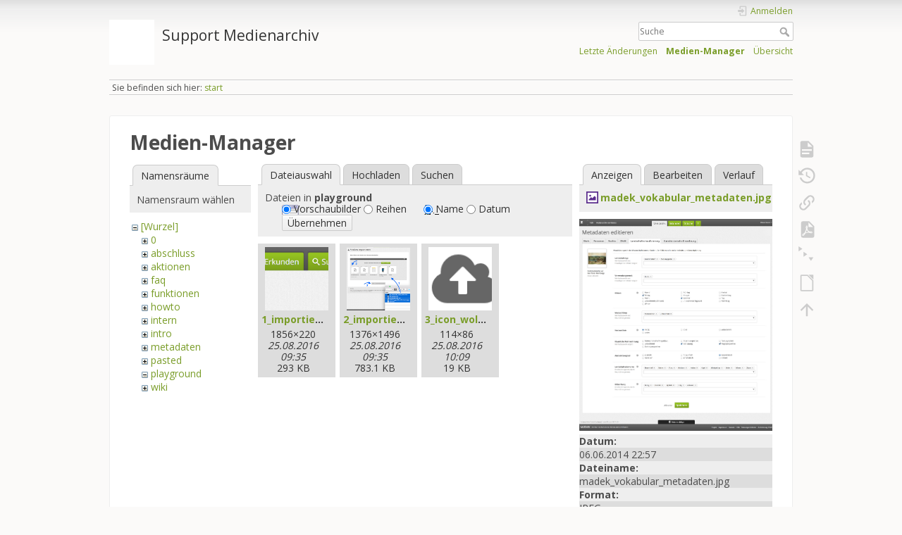

--- FILE ---
content_type: text/html; charset=utf-8
request_url: https://wiki.zhdk.ch/medienarchiv/doku.php?id=start&ns=playground&tab_files=files&do=media&tab_details=view&image=madek_vokabular_metadaten.jpg
body_size: 6459
content:
<!DOCTYPE html>
<html lang="de" dir="ltr" class="no-js">
<head>
    <meta charset="utf-8" />
    <title>start [Support Medienarchiv]</title>
    <meta name="generator" content="DokuWiki"/>
<meta name="theme-color" content="#008800"/>
<meta name="robots" content="noindex,nofollow"/>
<link rel="search" type="application/opensearchdescription+xml" href="/medienarchiv/lib/exe/opensearch.php" title="Support Medienarchiv"/>
<link rel="start" href="/medienarchiv/"/>
<link rel="contents" href="/medienarchiv/doku.php?id=start&amp;do=index" title="Übersicht"/>
<link rel="manifest" href="/medienarchiv/lib/exe/manifest.php" crossorigin="use-credentials"/>
<link rel="alternate" type="application/rss+xml" title="Letzte Änderungen" href="/medienarchiv/feed.php"/>
<link rel="alternate" type="application/rss+xml" title="Aktueller Namensraum" href="/medienarchiv/feed.php?mode=list&amp;ns="/>
<link rel="alternate" type="text/html" title="HTML Klartext" href="/medienarchiv/doku.php?do=export_xhtml&amp;id=start"/>
<link rel="alternate" type="text/plain" title="Wiki Markup" href="/medienarchiv/doku.php?do=export_raw&amp;id=start"/>
<link rel="stylesheet" href="/medienarchiv/lib/exe/css.php?t=dokuwiki&amp;tseed=1f12a35df5d3fe5aca924c067bcc5c30"/>
<script >var NS='';var JSINFO = {"plugins":{"dropfiles":{"insertFileLink":0},"edittable":{"default columnwidth":""},"struct":{"isPageEditor":false,"disableDeleteSerial":0},"vshare":{"youtube":"youtube\\.com\/.*[&?]v=([a-z0-9_\\-]+)","vimeo":"vimeo\\.com\\\/(\\d+)","slideshare":"slideshare.*id=(\\d+)","dailymotion":"dailymotion\\.com\/video\/([a-z0-9]+)","archiveorg":"archive\\.org\/(?:embed|details)\/([a-zA-Z0-9_\\-]+)","soundcloud":"soundcloud\\.com\/([\\w-]+\/[\\w-]+)","niconico":"nicovideo\\.jp\/watch\/(sm[0-9]+)","bitchute":"bitchute\\.com\\\/video\\\/([a-zA-Z0-9_\\-]+)","coub":"coub\\.com\\\/view\\\/([a-zA-Z0-9_\\-]+)","odysee":"odysee\\.com\/\\$\/(?:embed|download)\/([-%_?=\/a-zA-Z0-9]+)","youku":"v\\.youku\\.com\/v_show\/id_([0-9A-Za-z=]+)\\.html","bilibili":"bilibili\\.com\\\/video\\\/(BV[0-9A-Za-z]+)","msoffice":"(?:office\\.com.*[&?]videoid=([a-z0-9\\-]+))","msstream":"microsoftstream\\.com\\\/video\\\/([a-f0-9\\-]{36})","rutube":"rutube\\.ru\\\/video\\\/([a-z0-9]+)\\\/","gdrive":"drive\\.google\\.com\\\/file\\\/d\\\/([a-zA-Z0-9_-]+)\/","medienarchiv":"medienarchiv\\.zhdk\\.ch\/entries\/([a-z0-9_\\-]+)\/embedded","medienarchiv-rstrct":"medienarchiv\\.zhdk\\.ch\/entries\/([a-z0-9_\\-]+)"}},"updatable":1,"userreplace":1,"default_macro_string":"","plugin_folded":{"hide":"zuklappen","reveal":"aufklappen"},"isadmin":0,"isauth":0,"move_renameokay":false,"move_allowrename":false,"SMILEY_CONF":{"8-)":"cool.svg","8-O":"eek.svg","8-o":"eek.svg",":-(":"sad.svg",":-)":"smile.svg","=)":"smile2.svg",":-\/":"doubt.svg",":-\\":"doubt2.svg",":-?":"confused.svg",":-D":"biggrin.svg",":-P":"razz.svg",":-o":"surprised.svg",":-O":"surprised.svg",":-x":"silenced.svg",":-X":"silenced.svg",":-|":"neutral.svg",";-)":"wink.svg","m(":"facepalm.svg","^_^":"fun.svg",":?:":"question.svg",":!:":"exclaim.svg","LOL":"lol.svg","FIXME":"fixme.svg","DELETEME":"deleteme.svg"},"id":"start","namespace":"","ACT":"media","useHeadingNavigation":0,"useHeadingContent":0};(function(H){H.className=H.className.replace(/\bno-js\b/,'js')})(document.documentElement);</script>
<script src="/medienarchiv/lib/exe/jquery.php?tseed=8faf3dc90234d51a499f4f428a0eae43"></script>
<script src="/medienarchiv/lib/exe/js.php?t=dokuwiki&amp;tseed=1f12a35df5d3fe5aca924c067bcc5c30"></script>
    <meta name="viewport" content="width=device-width,initial-scale=1" />
    <link rel="shortcut icon" href="/medienarchiv/lib/tpl/dokuwiki/images/favicon.ico" />
<link rel="apple-touch-icon" href="/medienarchiv/lib/tpl/dokuwiki/images/apple-touch-icon.png" />
    </head>

<body>
    <div id="dokuwiki__site"><div id="dokuwiki__top" class="site dokuwiki mode_media tpl_dokuwiki   home  hasSidebar">

        
<!-- ********** HEADER ********** -->
<header id="dokuwiki__header"><div class="pad group">

    
    <div class="headings group">
        <ul class="a11y skip">
            <li><a href="#dokuwiki__content">zum Inhalt springen</a></li>
        </ul>

        <h1 class="logo"><a href="/medienarchiv/doku.php?id=start"  accesskey="h" title="Startseite [h]"><img src="/medienarchiv/lib/exe/fetch.php?media=wiki:logo.png" width="1" height="1" alt="" /><span>Support Medienarchiv</span></a></h1>
            </div>

    <div class="tools group">
        <!-- USER TOOLS -->
                    <div id="dokuwiki__usertools">
                <h3 class="a11y">Benutzer-Werkzeuge</h3>
                <ul>
                    <li class="action login"><a href="/medienarchiv/doku.php?id=start&amp;do=login&amp;sectok=" title="Anmelden" rel="nofollow"><span>Anmelden</span><svg xmlns="http://www.w3.org/2000/svg" width="24" height="24" viewBox="0 0 24 24"><path d="M10 17.25V14H3v-4h7V6.75L15.25 12 10 17.25M8 2h9a2 2 0 0 1 2 2v16a2 2 0 0 1-2 2H8a2 2 0 0 1-2-2v-4h2v4h9V4H8v4H6V4a2 2 0 0 1 2-2z"/></svg></a></li>                </ul>
            </div>
        
        <!-- SITE TOOLS -->
        <div id="dokuwiki__sitetools">
            <h3 class="a11y">Webseiten-Werkzeuge</h3>
            <form action="/medienarchiv/doku.php?id=start" method="get" role="search" class="search doku_form" id="dw__search" accept-charset="utf-8"><input type="hidden" name="do" value="search" /><input type="hidden" name="id" value="start" /><div class="no"><input name="q" type="text" class="edit" title="[F]" accesskey="f" placeholder="Suche" autocomplete="on" id="qsearch__in" value="" /><button value="1" type="submit" title="Suche">Suche</button><div id="qsearch__out" class="ajax_qsearch JSpopup"></div></div></form>            <div class="mobileTools">
                <form action="/medienarchiv/doku.php" method="get" accept-charset="utf-8"><div class="no"><input type="hidden" name="id" value="start" /><select name="do" class="edit quickselect" title="Werkzeuge"><option value="">Werkzeuge</option><optgroup label="Seiten-Werkzeuge"><option value="">Seite anzeigen</option><option value="revisions">Ältere Versionen</option><option value="backlink">Links hierher</option><option value="export_pdf">PDF exportieren</option><option value="menuitemfolded">Alles aus-/einklappen</option><option value="export_odt">ODT exportieren</option></optgroup><optgroup label="Webseiten-Werkzeuge"><option value="recent">Letzte Änderungen</option><option value="media">Medien-Manager</option><option value="index">Übersicht</option></optgroup><optgroup label="Benutzer-Werkzeuge"><option value="login">Anmelden</option></optgroup></select><button type="submit">&gt;</button></div></form>            </div>
            <ul>
                <li class="action recent"><a href="/medienarchiv/doku.php?id=start&amp;do=recent" title="Letzte Änderungen [r]" rel="nofollow" accesskey="r">Letzte Änderungen</a></li><li class="action media"><a href="/medienarchiv/doku.php?id=start&amp;do=media&amp;ns=0" title="Medien-Manager" rel="nofollow">Medien-Manager</a></li><li class="action index"><a href="/medienarchiv/doku.php?id=start&amp;do=index" title="Übersicht [x]" accesskey="x">Übersicht</a></li>            </ul>
        </div>

    </div>

    <!-- BREADCRUMBS -->
            <div class="breadcrumbs">
                            <div class="youarehere"><span class="bchead">Sie befinden sich hier: </span><span class="home"><bdi><a href="/medienarchiv/doku.php?id=start" class="wikilink1" title="start" data-wiki-id="start">start</a></bdi></span></div>
                                </div>
    
    <hr class="a11y" />
</div></header><!-- /header -->

        <div class="wrapper group">

            
            <!-- ********** CONTENT ********** -->
            <main id="dokuwiki__content"><div class="pad group">
                
                <div class="pageId"><span>start</span></div>

                <div class="page group">
                                                            <!-- wikipage start -->
                    <div id="mediamanager__page">
<h1>Medien-Manager</h1>
<div class="panel namespaces">
<h2>Namensräume</h2>
<div class="panelHeader">Namensraum wählen</div>
<div class="panelContent" id="media__tree">

<ul class="idx">
<li class="media level0 open"><img src="/medienarchiv/lib/images/minus.gif" alt="−" /><div class="li"><a href="/medienarchiv/doku.php?id=start&amp;ns=&amp;tab_files=files&amp;do=media&amp;tab_details=view&amp;image=madek_vokabular_metadaten.jpg" class="idx_dir">[Wurzel]</a></div>
<ul class="idx">
<li class="media level1 closed"><img src="/medienarchiv/lib/images/plus.gif" alt="+" /><div class="li"><a href="/medienarchiv/doku.php?id=start&amp;ns=0&amp;tab_files=files&amp;do=media&amp;tab_details=view&amp;image=madek_vokabular_metadaten.jpg" class="idx_dir">0</a></div></li>
<li class="media level1 closed"><img src="/medienarchiv/lib/images/plus.gif" alt="+" /><div class="li"><a href="/medienarchiv/doku.php?id=start&amp;ns=abschluss&amp;tab_files=files&amp;do=media&amp;tab_details=view&amp;image=madek_vokabular_metadaten.jpg" class="idx_dir">abschluss</a></div></li>
<li class="media level1 closed"><img src="/medienarchiv/lib/images/plus.gif" alt="+" /><div class="li"><a href="/medienarchiv/doku.php?id=start&amp;ns=aktionen&amp;tab_files=files&amp;do=media&amp;tab_details=view&amp;image=madek_vokabular_metadaten.jpg" class="idx_dir">aktionen</a></div></li>
<li class="media level1 closed"><img src="/medienarchiv/lib/images/plus.gif" alt="+" /><div class="li"><a href="/medienarchiv/doku.php?id=start&amp;ns=faq&amp;tab_files=files&amp;do=media&amp;tab_details=view&amp;image=madek_vokabular_metadaten.jpg" class="idx_dir">faq</a></div></li>
<li class="media level1 closed"><img src="/medienarchiv/lib/images/plus.gif" alt="+" /><div class="li"><a href="/medienarchiv/doku.php?id=start&amp;ns=funktionen&amp;tab_files=files&amp;do=media&amp;tab_details=view&amp;image=madek_vokabular_metadaten.jpg" class="idx_dir">funktionen</a></div></li>
<li class="media level1 closed"><img src="/medienarchiv/lib/images/plus.gif" alt="+" /><div class="li"><a href="/medienarchiv/doku.php?id=start&amp;ns=howto&amp;tab_files=files&amp;do=media&amp;tab_details=view&amp;image=madek_vokabular_metadaten.jpg" class="idx_dir">howto</a></div></li>
<li class="media level1 closed"><img src="/medienarchiv/lib/images/plus.gif" alt="+" /><div class="li"><a href="/medienarchiv/doku.php?id=start&amp;ns=intern&amp;tab_files=files&amp;do=media&amp;tab_details=view&amp;image=madek_vokabular_metadaten.jpg" class="idx_dir">intern</a></div></li>
<li class="media level1 closed"><img src="/medienarchiv/lib/images/plus.gif" alt="+" /><div class="li"><a href="/medienarchiv/doku.php?id=start&amp;ns=intro&amp;tab_files=files&amp;do=media&amp;tab_details=view&amp;image=madek_vokabular_metadaten.jpg" class="idx_dir">intro</a></div></li>
<li class="media level1 closed"><img src="/medienarchiv/lib/images/plus.gif" alt="+" /><div class="li"><a href="/medienarchiv/doku.php?id=start&amp;ns=metadaten&amp;tab_files=files&amp;do=media&amp;tab_details=view&amp;image=madek_vokabular_metadaten.jpg" class="idx_dir">metadaten</a></div></li>
<li class="media level1 closed"><img src="/medienarchiv/lib/images/plus.gif" alt="+" /><div class="li"><a href="/medienarchiv/doku.php?id=start&amp;ns=pasted&amp;tab_files=files&amp;do=media&amp;tab_details=view&amp;image=madek_vokabular_metadaten.jpg" class="idx_dir">pasted</a></div></li>
<li class="media level1 open"><img src="/medienarchiv/lib/images/minus.gif" alt="−" /><div class="li"><a href="/medienarchiv/doku.php?id=start&amp;ns=playground&amp;tab_files=files&amp;do=media&amp;tab_details=view&amp;image=madek_vokabular_metadaten.jpg" class="idx_dir">playground</a></div></li>
<li class="media level1 closed"><img src="/medienarchiv/lib/images/plus.gif" alt="+" /><div class="li"><a href="/medienarchiv/doku.php?id=start&amp;ns=wiki&amp;tab_files=files&amp;do=media&amp;tab_details=view&amp;image=madek_vokabular_metadaten.jpg" class="idx_dir">wiki</a></div></li>
</ul></li>
</ul>
</div>
</div>
<div class="panel filelist">
<h2 class="a11y">Dateiauswahl</h2>
<ul class="tabs">
<li><strong>Dateiauswahl</strong></li>
<li><a href="/medienarchiv/doku.php?id=start&amp;tab_files=upload&amp;do=media&amp;tab_details=view&amp;image=madek_vokabular_metadaten.jpg&amp;ns=playground">Hochladen</a></li>
<li><a href="/medienarchiv/doku.php?id=start&amp;tab_files=search&amp;do=media&amp;tab_details=view&amp;image=madek_vokabular_metadaten.jpg&amp;ns=playground">Suchen</a></li>
</ul>
<div class="panelHeader">
<h3>Dateien in <strong>playground</strong></h3>
<form method="get" action="/medienarchiv/doku.php?id=start" class="options doku_form" accept-charset="utf-8"><input type="hidden" name="sectok" value="" /><input type="hidden" name="do" value="media" /><input type="hidden" name="tab_files" value="files" /><input type="hidden" name="tab_details" value="view" /><input type="hidden" name="image" value="madek_vokabular_metadaten.jpg" /><input type="hidden" name="ns" value="playground" /><div class="no"><ul>
<li class="listType"><label for="listType__thumbs" class="thumbs">
<input name="list_dwmedia" type="radio" value="thumbs" id="listType__thumbs" class="thumbs" checked="checked" />
<span>Vorschaubilder</span>
</label><label for="listType__rows" class="rows">
<input name="list_dwmedia" type="radio" value="rows" id="listType__rows" class="rows" />
<span>Reihen</span>
</label></li>
<li class="sortBy"><label for="sortBy__name" class="name">
<input name="sort_dwmedia" type="radio" value="name" id="sortBy__name" class="name" checked="checked" />
<span>Name</span>
</label><label for="sortBy__date" class="date">
<input name="sort_dwmedia" type="radio" value="date" id="sortBy__date" class="date" />
<span>Datum</span>
</label></li>
<li><button value="1" type="submit">Übernehmen</button></li>
</ul>
</div></form></div>
<div class="panelContent">
<ul class="thumbs"><li><dl title="1_importieren_von_medien_mein_archiv_mit_pfeilen.png"><dt><a id="l_:playground:1_importieren_von_medien_mein_archiv_mit_pfeilen.png" class="image thumb" href="/medienarchiv/doku.php?id=start&amp;image=playground%3A1_importieren_von_medien_mein_archiv_mit_pfeilen.png&amp;ns=playground&amp;tab_details=view&amp;do=media&amp;tab_files=files"><img src="/medienarchiv/lib/exe/fetch.php?w=90&amp;h=90&amp;tok=f566a6&amp;media=playground:1_importieren_von_medien_mein_archiv_mit_pfeilen.png" alt="1_importieren_von_medien_mein_archiv_mit_pfeilen.png" loading="lazy" width="90" height="90" /></a></dt><dd class="name"><a href="/medienarchiv/doku.php?id=start&amp;image=playground%3A1_importieren_von_medien_mein_archiv_mit_pfeilen.png&amp;ns=playground&amp;tab_details=view&amp;do=media&amp;tab_files=files" id="h_:playground:1_importieren_von_medien_mein_archiv_mit_pfeilen.png">1_importieren_von_medien_mein_archiv_mit_pfeilen.png</a></dd><dd class="size">1856&#215;220</dd><dd class="date">25.08.2016 09:35</dd><dd class="filesize">293 KB</dd></dl></li><li><dl title="2_importieren_von_medien_3pfeile.png"><dt><a id="l_:playground:2_importieren_von_medien_3pfeile.png" class="image thumb" href="/medienarchiv/doku.php?id=start&amp;image=playground%3A2_importieren_von_medien_3pfeile.png&amp;ns=playground&amp;tab_details=view&amp;do=media&amp;tab_files=files"><img src="/medienarchiv/lib/exe/fetch.php?w=90&amp;h=90&amp;tok=2e2c48&amp;media=playground:2_importieren_von_medien_3pfeile.png" alt="2_importieren_von_medien_3pfeile.png" loading="lazy" width="90" height="90" /></a></dt><dd class="name"><a href="/medienarchiv/doku.php?id=start&amp;image=playground%3A2_importieren_von_medien_3pfeile.png&amp;ns=playground&amp;tab_details=view&amp;do=media&amp;tab_files=files" id="h_:playground:2_importieren_von_medien_3pfeile.png">2_importieren_von_medien_3pfeile.png</a></dd><dd class="size">1376&#215;1496</dd><dd class="date">25.08.2016 09:35</dd><dd class="filesize">783.1 KB</dd></dl></li><li><dl title="3_icon_wolke_mit_pfeil_bearb.png"><dt><a id="l_:playground:3_icon_wolke_mit_pfeil_bearb.png" class="image thumb" href="/medienarchiv/doku.php?id=start&amp;image=playground%3A3_icon_wolke_mit_pfeil_bearb.png&amp;ns=playground&amp;tab_details=view&amp;do=media&amp;tab_files=files"><img src="/medienarchiv/lib/exe/fetch.php?w=90&amp;h=90&amp;tok=45f9cc&amp;media=playground:3_icon_wolke_mit_pfeil_bearb.png" alt="3_icon_wolke_mit_pfeil_bearb.png" loading="lazy" width="90" height="90" /></a></dt><dd class="name"><a href="/medienarchiv/doku.php?id=start&amp;image=playground%3A3_icon_wolke_mit_pfeil_bearb.png&amp;ns=playground&amp;tab_details=view&amp;do=media&amp;tab_files=files" id="h_:playground:3_icon_wolke_mit_pfeil_bearb.png">3_icon_wolke_mit_pfeil_bearb.png</a></dd><dd class="size">114&#215;86</dd><dd class="date">25.08.2016 10:09</dd><dd class="filesize">19 KB</dd></dl></li></ul>
</div>
</div>
<div class="panel file">
<h2 class="a11y">Datei</h2>
<ul class="tabs">
<li><strong>Anzeigen</strong></li>
<li><a href="/medienarchiv/doku.php?id=start&amp;tab_details=edit&amp;do=media&amp;tab_files=files&amp;image=madek_vokabular_metadaten.jpg&amp;ns=playground">Bearbeiten</a></li>
<li><a href="/medienarchiv/doku.php?id=start&amp;tab_details=history&amp;do=media&amp;tab_files=files&amp;image=madek_vokabular_metadaten.jpg&amp;ns=playground">Verlauf</a></li>
</ul>
<div class="panelHeader"><h3><strong><a href="/medienarchiv/lib/exe/fetch.php?media=madek_vokabular_metadaten.jpg" class="select mediafile mf_jpg" title="Originaldatei öffnen">madek_vokabular_metadaten.jpg</a></strong></h3></div>
<div class="panelContent">
<div class="image"><a href="/medienarchiv/lib/exe/fetch.php?t=1402088252&amp;w=454&amp;h=500&amp;tok=b9ecda&amp;media=madek_vokabular_metadaten.jpg" target="_blank" title="Originaldatei öffnen"><img src="/medienarchiv/lib/exe/fetch.php?t=1402088252&amp;w=454&amp;h=500&amp;tok=b9ecda&amp;media=madek_vokabular_metadaten.jpg" alt="" style="max-width: 454px;" /></a></div><ul class="actions"></ul><dl>
<dt>Datum:</dt><dd>06.06.2014 22:57</dd>
<dt>Dateiname:</dt><dd>madek_vokabular_metadaten.jpg</dd>
<dt>Format:</dt><dd>JPEG</dd>
<dt>Größe:</dt><dd>624KB</dd>
<dt>Breite:</dt><dd>1422</dd>
<dt>Höhe:</dt><dd>1564</dd>
</dl>
<dl>
<dt>Verwendung von:</dt><dd><a href="/medienarchiv/doku.php?id=vocabulary" class="wikilink1" title="vocabulary" data-wiki-id="vocabulary">vocabulary</a></dd></dl>
</div>
</div>
</div>
                    <!-- wikipage stop -->
                                    </div>

                <div class="docInfo"><bdi>start.txt</bdi> · Zuletzt geändert: <time datetime="2025-11-05T13:58:35+0100">05.11.2025 13:58</time> von <bdi>lsotrug</bdi></div>

                
                <hr class="a11y" />
            </div></main><!-- /content -->

            <!-- PAGE ACTIONS -->
            <nav id="dokuwiki__pagetools" aria-labelledby="dokuwiki__pagetools__heading">
                <h3 class="a11y" id="dokuwiki__pagetools__heading">Seiten-Werkzeuge</h3>
                <div class="tools">
                    <ul>
                        <li class="show"><a href="/medienarchiv/doku.php?id=start&amp;do=" title="Seite anzeigen [v]" rel="nofollow" accesskey="v"><span>Seite anzeigen</span><svg xmlns="http://www.w3.org/2000/svg" width="24" height="24" viewBox="0 0 24 24"><path d="M13 9h5.5L13 3.5V9M6 2h8l6 6v12a2 2 0 0 1-2 2H6a2 2 0 0 1-2-2V4c0-1.11.89-2 2-2m9 16v-2H6v2h9m3-4v-2H6v2h12z"/></svg></a></li><li class="revs"><a href="/medienarchiv/doku.php?id=start&amp;do=revisions" title="Ältere Versionen [o]" rel="nofollow" accesskey="o"><span>Ältere Versionen</span><svg xmlns="http://www.w3.org/2000/svg" width="24" height="24" viewBox="0 0 24 24"><path d="M11 7v5.11l4.71 2.79.79-1.28-4-2.37V7m0-5C8.97 2 5.91 3.92 4.27 6.77L2 4.5V11h6.5L5.75 8.25C6.96 5.73 9.5 4 12.5 4a7.5 7.5 0 0 1 7.5 7.5 7.5 7.5 0 0 1-7.5 7.5c-3.27 0-6.03-2.09-7.06-5h-2.1c1.1 4.03 4.77 7 9.16 7 5.24 0 9.5-4.25 9.5-9.5A9.5 9.5 0 0 0 12.5 2z"/></svg></a></li><li class="backlink"><a href="/medienarchiv/doku.php?id=start&amp;do=backlink" title="Links hierher" rel="nofollow"><span>Links hierher</span><svg xmlns="http://www.w3.org/2000/svg" width="24" height="24" viewBox="0 0 24 24"><path d="M10.59 13.41c.41.39.41 1.03 0 1.42-.39.39-1.03.39-1.42 0a5.003 5.003 0 0 1 0-7.07l3.54-3.54a5.003 5.003 0 0 1 7.07 0 5.003 5.003 0 0 1 0 7.07l-1.49 1.49c.01-.82-.12-1.64-.4-2.42l.47-.48a2.982 2.982 0 0 0 0-4.24 2.982 2.982 0 0 0-4.24 0l-3.53 3.53a2.982 2.982 0 0 0 0 4.24m2.82-4.24c.39-.39 1.03-.39 1.42 0a5.003 5.003 0 0 1 0 7.07l-3.54 3.54a5.003 5.003 0 0 1-7.07 0 5.003 5.003 0 0 1 0-7.07l1.49-1.49c-.01.82.12 1.64.4 2.43l-.47.47a2.982 2.982 0 0 0 0 4.24 2.982 2.982 0 0 0 4.24 0l3.53-3.53a2.982 2.982 0 0 0 0-4.24.973.973 0 0 1 0-1.42z"/></svg></a></li><li class="export_pdf"><a href="/medienarchiv/doku.php?id=start&amp;do=export_pdf" title="PDF exportieren" rel="nofollow"><span>PDF exportieren</span><svg xmlns="http://www.w3.org/2000/svg" width="24" height="24" viewBox="0 0 24 24"><path d="M14 9h5.5L14 3.5V9M7 2h8l6 6v12a2 2 0 0 1-2 2H7a2 2 0 0 1-2-2V4a2 2 0 0 1 2-2m4.93 10.44c.41.9.93 1.64 1.53 2.15l.41.32c-.87.16-2.07.44-3.34.93l-.11.04.5-1.04c.45-.87.78-1.66 1.01-2.4m6.48 3.81c.18-.18.27-.41.28-.66.03-.2-.02-.39-.12-.55-.29-.47-1.04-.69-2.28-.69l-1.29.07-.87-.58c-.63-.52-1.2-1.43-1.6-2.56l.04-.14c.33-1.33.64-2.94-.02-3.6a.853.853 0 0 0-.61-.24h-.24c-.37 0-.7.39-.79.77-.37 1.33-.15 2.06.22 3.27v.01c-.25.88-.57 1.9-1.08 2.93l-.96 1.8-.89.49c-1.2.75-1.77 1.59-1.88 2.12-.04.19-.02.36.05.54l.03.05.48.31.44.11c.81 0 1.73-.95 2.97-3.07l.18-.07c1.03-.33 2.31-.56 4.03-.75 1.03.51 2.24.74 3 .74.44 0 .74-.11.91-.3m-.41-.71l.09.11c-.01.1-.04.11-.09.13h-.04l-.19.02c-.46 0-1.17-.19-1.9-.51.09-.1.13-.1.23-.1 1.4 0 1.8.25 1.9.35M8.83 17c-.65 1.19-1.24 1.85-1.69 2 .05-.38.5-1.04 1.21-1.69l.48-.31m3.02-6.91c-.23-.9-.24-1.63-.07-2.05l.07-.12.15.05c.17.24.19.56.09 1.1l-.03.16-.16.82-.05.04z"/></svg></a></li><li class="menuitemfolded"><a href="javascript:void(0);" title="Alles aus-/einklappen" rel="nofollow" class="fold_unfold_all_new" onclick="fold_unfold_all();"><span>Alles aus-/einklappen</span><svg xmlns="http://www.w3.org/2000/svg" width="24" height="24" viewBox="0 0 24 24"><path d="M 2,0 L 6.5,3 L 2,6 z M 8,6.6 L 12.5,9.6 L 8,12.6 z M 14,13.2 L 20,13.2 L 17,17.7 z"/></svg></a></li><li class="export_odt"><a href="/medienarchiv/doku.php?id=start&amp;do=export_odt" title="ODT exportieren" rel="nofollow"><span>ODT exportieren</span><svg xmlns="http://www.w3.org/2000/svg" width="24" height="24" viewBox="0 0 24 24"><path d="m 18.5,20.5 v -11 l -6,-6 h -7 v 17 M 13,2 20,9 v 11.5 c 0,1 -0.5,1.5 -1.5,1.5 H 5.5 C 4.5,22 4,21.5 4,20.5 V 3.5 C 4,2.5 4.5,2 5.5,2"/><path d="M 14.5,2.5 C 14,2 14,2 14.5,2 H 19 c 1,0 1,0 1,1 v 4.5 c 0,0.5 0,0.5 -0.5,0"/></svg></a></li><li class="top"><a href="#dokuwiki__top" title="Nach oben [t]" rel="nofollow" accesskey="t"><span>Nach oben</span><svg xmlns="http://www.w3.org/2000/svg" width="24" height="24" viewBox="0 0 24 24"><path d="M13 20h-2V8l-5.5 5.5-1.42-1.42L12 4.16l7.92 7.92-1.42 1.42L13 8v12z"/></svg></a></li>                    </ul>
                </div>
            </nav>
        </div><!-- /wrapper -->

        
<!-- ********** FOOTER ********** -->
<footer id="dokuwiki__footer"><div class="pad">
    <div class="license">Falls nicht anders bezeichnet, ist der Inhalt dieses Wikis unter der folgenden Lizenz veröffentlicht: <bdi><a href="https://creativecommons.org/licenses/by-nc-sa/4.0/deed.de" rel="license" class="urlextern" target="_new">CC Attribution-Noncommercial-Share Alike 4.0 International</a></bdi></div>
    <div class="buttons">
        <a href="https://creativecommons.org/licenses/by-nc-sa/4.0/deed.de" rel="license" target="_new"><img src="/medienarchiv/lib/images/license/button/cc-by-nc-sa.png" alt="CC Attribution-Noncommercial-Share Alike 4.0 International" /></a>        <a href="https://www.dokuwiki.org/donate" title="Donate" target="_new"><img
            src="/medienarchiv/lib/tpl/dokuwiki/images/button-donate.gif" width="80" height="15" alt="Donate" /></a>
        <a href="https://php.net" title="Powered by PHP" target="_new"><img
            src="/medienarchiv/lib/tpl/dokuwiki/images/button-php.gif" width="80" height="15" alt="Powered by PHP" /></a>
        <a href="//validator.w3.org/check/referer" title="Valid HTML5" target="_new"><img
            src="/medienarchiv/lib/tpl/dokuwiki/images/button-html5.png" width="80" height="15" alt="Valid HTML5" /></a>
        <a href="//jigsaw.w3.org/css-validator/check/referer?profile=css3" title="Valid CSS" target="_new"><img
            src="/medienarchiv/lib/tpl/dokuwiki/images/button-css.png" width="80" height="15" alt="Valid CSS" /></a>
        <a href="https://dokuwiki.org/" title="Driven by DokuWiki" target="_new"><img
            src="/medienarchiv/lib/tpl/dokuwiki/images/button-dw.png" width="80" height="15"
            alt="Driven by DokuWiki" /></a>
    </div>

    </div></footer><!-- /footer -->
    </div></div><!-- /site -->

    <div class="no"><img src="/medienarchiv/lib/exe/taskrunner.php?id=start&amp;1768943850" width="2" height="1" alt="" /></div>
    <div id="screen__mode" class="no"></div></body>
</html>
